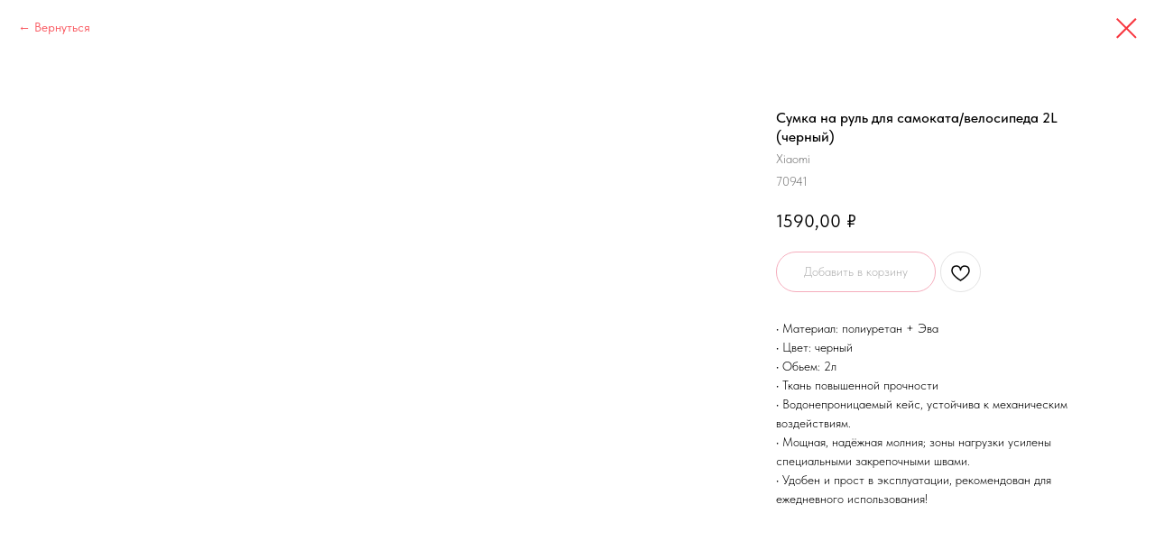

--- FILE ---
content_type: text/css
request_url: https://ws.tildacdn.com/project2086703/custom.css?t=1765735776
body_size: 1938
content:
/*Скрыть надпись нет в наличии*/
.t-store__card__sold-out-msg {
    display: none;
}

/*Обводка элементов с иконками*/
.t1029__bgimg {
    background-size: contain;
    margin-bottom: 0px;
}
.t1029__col {
    padding: 20px 10px 20px 10px;
}
.t1029__col:hover {
    border-radius: 5px;
    box-shadow: 0px 0px 5px 0px rgba(0, 0, 0, 0.3);
}

/*Обводка карточек товара*/
/*Card element - hover effect*/
    .t-store__card {
        padding: 10px 0px 10px 0px !important;
        transition: all 0.2s ease-in-out;
    }
    .t-store__card:hover {
/*    transform: scale(1.04);
    -moz-transform: scale(1.04);
    -ms-transform: scale(1.04);
    -o-transform: scale(1.04);*/
    position: relative;
    z-index: 2;
    -webkit-box-shadow: 0px 0px 10px rgba(104, 104, 104, 0.20);
    -moz-box-shadow: 0px 0px 10px rgba(104, 104, 104, 0.20);
    box-shadow: 0px 0px 10px rgba(104, 104, 104, 0.20);
    }

/*отступ от границ карточки*/
    .t-store__card__title {
        padding-left: 5px;
        padding-right: 5px;
    }
.t-store__card__btns-wrapper {
    flex-wrap: nowrap;
    gap: 7px;
    padding: 0 20px 0 20px;
}    
@media screen and (max-width: 640px) {
.t-store__grid-cont_mobile-grid {
    justify-content: space-between;
}
}

/*.t-store__mobile-two-columns {*/
/*    width: calc(50% - 10px);*/
/*}*/

.t-store__filter {
    margin: 15px 15px 30px 15px !important;
}
/*убрать доп.инфу из карточек товара*/
    .t-store__card__descr {
        display: none;
    }
    .t-store__card__textwrapper {
        height: max-content !important;
    }

/*обводка для галерии в карточке товара*/
@media screen and (min-width: 480px) {
.t-slds {
    padding: 15px;
    background: white;
    border-radius: 15px;
    box-shadow: 0 10px 55px -10px #10234a2b;
}
}

/*плашка оформления характеристики товара*/
.js-store-prod-charcs {
    display: flex;
    align-items: center;
    padding: 20px;
    border-radius: 10px;
    background-color: #77925b70;
    color: #222;
    /*text-align: center;*/
    font-weight: 400;
    font-size: 14px; 
}

.js-store-prod-charcs:before {
    width: 35px;
    height: 35px;
    content: '';
    background: url('https://static.tildacdn.com/tild6564-3735-4736-b535-396134613763/ingormation__icon.svg') no-repeat center;
    background-size: contain;
    margin-right: 15px;
}
/*размещение двух цен до и после*/
.js-store-price-wrapper {
    /*display: flex;*/
    /*flex-direction: column;*/
    /*align-items: center;*/
}
    
/*Надписи продуктов в корзине*/
    .t706__product-title {
    font-size: 16px;
    font-weight: 400;
    }
    .t706__product-quantity {
    font-weight: 400;
    }
    .t706__product-amount {
    font-weight: 400;    
    }
    
#customdelivery>.t-name {
    display: none !important;
}
/*скрыть элементы в поиске*/
/*mobile*/
.t-search-widget__result, .t-search-widget__query-result, .t-search-widget__result_product-desc {
    display: none;
}

.t-search-widget__result_product-link {
    align-items: center;
}

.t-search-widget__result_product-title {
    font-weight: 500;
    padding-bottom: 5px;
}
.t-search-widget__result_product-price {
    font-weight: 400 !important;
    color: #222222;
}
.t-search-widget__popup-container {
    padding-top: 50px;
}
/*desktop*/
.t-site-search-dm__result__product_descr {
    display: none;
}
.t-site-search-dm__result__product_text {
    justify-content: center;
}
.t-site-search-dm__result__product_title {
    font-size: 16px !important;
    font-weight: 400;
}
.t-site-search-dm__result__product_price {
    color: #222222 !important;
}

/*mobile menu*/
.t966__menu-item {
    align-items: center;
}
/*dont khnow*/
.t-store__filter__reset, .t-store__filter__item_select {
    display: none;
}
[data-field-val^="G"] {
    display: none;
}

/* скрываем оригинальный виджет - чтобы не было два ярлыка на экране*/
#jivo_chat_widget{
	display: none;
}

/* стиль по умолчанию - для оффлайн сообщений, если никого нет в онлайне */

#jivo_custom_widget{
	position: fixed;
	right: 25px;
	bottom: 25px;
	width: 80px;
	height: 80px;
	z-index: 300000;
	cursor: pointer;
	background-image: url(https://static.tildacdn.com/tild3765-6333-4163-b463-666134636131/Icon_Chat.svg);
	transform: scale(0.8, 0.8);
}

@media screen and (min-width: 320px) and (max-width: 640px) {
    #jivo_custom_widget{
        display: none !important;
        right: 0px;
        bottom: 60px;
    }
}
/* при наведении */
#jivo_custom_widget:hover{
	background-image: url(https://static.tildacdn.com/tild6561-3764-4135-a437-373431323331/Icon_Chat_Hover.svg);
}

/* если есть операторы в онлайне - показываем другой ярлык*/
#jivo_custom_widget.jivo_online{
}